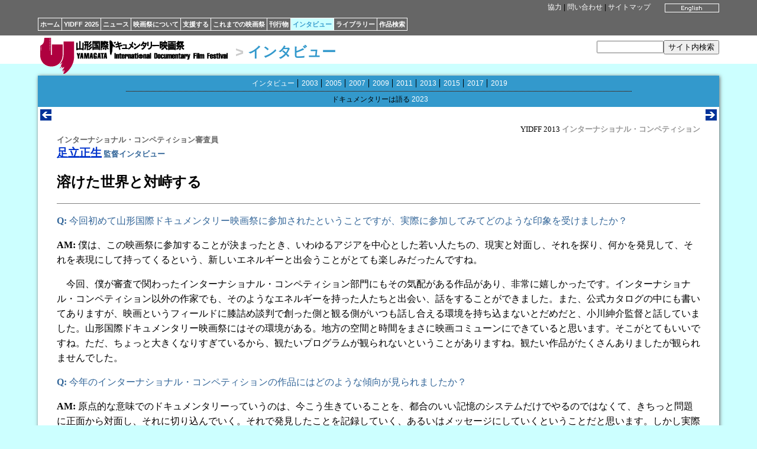

--- FILE ---
content_type: text/html
request_url: https://yidff.jp/interviews/2013/13i001.html
body_size: 3916
content:
<!DOCTYPE HTML PUBLIC "-//W3C//DTD HTML 4.01 Transitional//EN" "http://www.w3.org/TR/html4/loose.dtd">
<HTML><!-- #BeginTemplate "/Templates/interviews.dwt" --><!-- DW6 -->
<HEAD>
<META http-equiv="Content-Type" content="text/html; charset=Shift_JIS">
<META http-equiv="Content-Style-Type" content="text/css">
<LINK rel="stylesheet" href="../../css/yidff3.css">
<LINK rel="stylesheet" href="../../css/interviews2c.css">
<LINK rel="index" href="http://www.yidff.jp/">
<!-- #BeginEditable "doctitle" -->
<TITLE>YIDFF: インタビュー: 2013</TITLE>
<!-- #EndEditable -->
</HEAD>
<BODY id="interviews-body">

<DIV id="top" class="top-bg">
<DIV id="top-box" class="top-bg">
<DIV id="top-lang"><!-- #BeginEditable "lang" --><A href="13i001-e.html"><IMG src="../../img/btn-en07.gif" width="92" height="15" border="0" alt="English"></A><!-- #EndEditable --></DIV>
<DIV id="top-menu" class="menu"><A href="../../sponsors.html" name="top">協力</A> | <A href="../../contact.html">問い合わせ</A> | <A href="../../sitemap.html">サイトマップ</A></DIV>
<DIV id="nav">
<UL>
<LI><A href="../../index.html.ja">ホーム</A></LI><LI><A href="../../2025/2025.html">YIDFF 2025</A></LI><LI><A href="../../news/news.html">ニュース</A></LI><LI><A href="../../about/about.html">映画祭について</A></LI><LI><A href="../../support/support.html">支援する</A></LI><LI><A href="../../festivals.html">これまでの映画祭</A></LI><LI><A href="../../pub/pub.html">刊行物</A></LI><LI id="interviews-nav-selected"><A href="../interviews.html">インタビュー</A></LI><LI><A href="../../library/library.html">ライブラリー</A></LI><LI><A href="https://www.yidff.jp/search/search.html">作品検索</A></LI>
</UL>
</DIV>
</DIV>
</DIV>

<DIV id="header">
<DIV id="header-box">
<DIV id="logo-yidff"><A href="../../index.html.ja"><IMG src="../../img/logo-yidff.gif" alt="山形国際ドキュメンタリー映画祭" width="320" height="64" border="0"></A></DIV>
<H1 class="interviews-header"><SPAN class="header-gt">&gt;</SPAN> <A href="../interviews.html">インタビュー</A></H1>
<DIV id="sitesearch"><FORM method="get" action="https://www.yidff.jp/cgi-bin/ja/estseek.cgi"><INPUT type="text" name="phrase" value="" size="12" /><INPUT type="submit" value="サイト内検索" /><INPUT type="hidden" name="enc" value="Shift_JIS" /></FORM></DIV>
</DIV>
</DIV>
<DIV class="floatclear"></DIV>

<DIV id="base-sheet" class="interviews-bg">
<DIV id="sub-menu">
<UL>
<LI><A href="../interviews.html">インタビュー</A></LI>
<LI><A href="../2003/03i.html">2003</A></LI>
<LI><A href="../2005/05i.html">2005</A></LI>
<LI><A href="../2007/07i.html">2007</A></LI>
<LI><A href="../2009/09i.html">2009</A></LI>
<LI><A href="../2011/11i.html">2011</A></LI>
<LI><A href="13i.html">2013</A></LI>
<LI><A href="../2015/15i.html">2015</A></LI>
<LI><A href="../2017/17i.html">2017</A></LI>
<LI><A href="../2019/19i.html">2019</A></LI>
</UL>
<HR size="1" noshade class="sub-menu-border">
<UL>
<LI>ドキュメンタリーは語る <A href="../2023/23i.html">2023</A></LI>
</UL>
</DIV>

<DIV id="article-box-full">
<DIV class="feeder"><DIV class="previous"><!-- #BeginEditable "previous1" --><A href="13i.html" title="前"><IMG src="../../img/btn-previous.gif" width="19" height="19" border="0" alt="previous"></A><!-- #EndEditable --></DIV><DIV class="next"><!-- #BeginEditable "next1" --><A href="13i015.html" title="次"><IMG src="../../img/btn-next.gif" width="19" height="19" border="0" alt="next"></A><!-- #EndEditable --></DIV><DIV class="floatclear"></DIV></DIV>
<DIV id="article">
<!-- #BeginEditable "article" -->

<DIV class="interviews-program">YIDFF 2013 <STRONG>インターナショナル・コンペティション</STRONG></DIV>
<DIV><STRONG class="interviews-juror">インターナショナル・コンペティション審査員</STRONG><BR>
<STRONG class="interviews-guest"><A href="../../2013/cat013/13c030.html">足立正生</A></STRONG><STRONG class="interviews-interviewwith"> 監督インタビュー</STRONG></DIV>
<H2>溶けた世界と対峙する</H2>
<HR size="1" noshade>
<P class="interviews-question"><STRONG>Q:</STRONG> 今回初めて山形国際ドキュメンタリー映画祭に参加されたということですが、実際に参加してみてどのような印象を受けましたか？</P>
<P><STRONG>AM:</STRONG> 僕は、この映画祭に参加することが決まったとき、いわゆるアジアを中心とした若い人たちの、現実と対面し、それを探り、何かを発見して、それを表現にして持ってくるという、新しいエネルギーと出会うことがとても楽しみだったんですね。 </P>
<P>　今回、僕が審査で関わったインターナショナル・コンペティション部門にもその気配がある作品があり、非常に嬉しかったです。インターナショナル・コンペティション以外の作家でも、そのようなエネルギーを持った人たちと出会い、話をすることができました。また、公式カタログの中にも書いてありますが、映画というフィールドに膝詰め談判で創った側と観る側がいつも話し合える環境を持ち込まないとだめだと、小川紳介監督と話していました。山形国際ドキュメンタリー映画祭にはその環境がある。地方の空間と時間をまさに映画コミューンにできていると思います。そこがとてもいいですね。ただ、ちょっと大きくなりすぎているから、観たいプログラムが観られないということがありますね。観たい作品がたくさんありましたが観られませんでした。 </P>
<P class="interviews-question"><STRONG>Q:</STRONG> 今年のインターナショナル・コンペティションの作品にはどのような傾向が見られましたか？ </P>
<P><STRONG>AM:</STRONG> 原点的な意味でのドキュメンタリーっていうのは、今こう生きていることを、都合のいい記憶のシステムだけでやるのではなくて、きちっと問題に正面から対面し、それに切り込んでいく。それで発見したことを記録していく、あるいはメッセージにしていくということだと思います。しかし実際問題として、世の中が全部溶けていっているように、映画っていう媒体は、テレビとか、ウェブサイトとかが、全部溶け込んでいっているわけですね。ドキュメンタリストが“ドキュメント”として作品を提出しているけど、カメラの前に立ったら、僕だって今そうですが、もうこれは役者になっているわけです。リアリティとは関係ない、ある種の被写体としての撮る側のイメージと、ドキュメンタリーに出演する人との関係は、もうドラマと変わらない関係性になっているんですね。だからドキュメンタリーとドラマを範疇分けする話も、僕は変なものだと思っています。だっていくら事実を切り取っても、それを編集したら事実関係とは違う作者の側のメッセージになってるわけです。 </P>
<P>　そういう視点でインターナショナル・コンペティションの作品を見ると、取材対象の人たちが俳優になるというところまでやっている。ドキュメンタリーもカメラと俳優の関係になっちゃっているということを、作家自身が自覚しながら、それを逆手に取って撮られている作品が一般的になっているのだなと思いました。そのことは審査員の間でも最初から話されていましたね。そして、そういった新しいことをやってるんだから失敗は当たり前なわけでね、その失敗を恐れたら実験する意味がないじゃない。だからそういうところでもっと大胆にやったらいいのにと思います。 </P>
<P class="interviews-question"><STRONG>Q:</STRONG> 山形国際ドキュメンタリー映画祭を今後より良くするためには、どうしたらよいと思いますか？ </P>
<P><STRONG>AM:</STRONG> 僕はインターナショナル・コンペティションの15本を観たわけだけど、1,000本以上ある作品の中の15本だから、途中で本当にこの15本が良いのか疑ってしまう。もしかしたらこの15本には選ばれなかった中に、僕が大好きだと思う作品があったのではないかと思ってしまうんですね。なので、1,000本から15本に絞るプロセスをぜひオープンにすべきだと思います。その過程も、膝詰めで創る側と観る側が話し合うヤマガタらしい良さになるのではないでしょうか。 </P>
<P class="interviews-question"><STRONG>Q:</STRONG> 様々なものが溶けている現代において、今後のドキュメンタリーはどうあるべきだと考えますか？ </P>
<P><STRONG>AM:</STRONG> さっき述べたようなドキュメンタリーの原点に回帰するのと同時に、もうドラマだろうがドキュメンタリーだろうがみな同じ、この溶けていってる世界に対してどう向き合うのか。そうすると、方法的にはもっと自由に検討して、自分の方法を掴んだり実験したりしないといけない。若い人たちに声を大にして言いたいのは、新しい方法も、課題に対する肉薄も、失敗を恐れず大胆であれということです。 </P>
<P>　そしてそこへもう一度ドキュメンタリーってなんだというふうに問われたらもう、「この現代をどう告発するのか」という一点以外になくなるわけですね。それはドラマだってそうですよ。時代と向き合い、その悲惨な現代の中で生きている人間像を描くことがドラマだとするならば、そういう意味ではドキュメンタリーとドラマとの違いはもうないでしょう。それがもう成立しはじめているから、むしろその曖昧な「溶け合ってる」というような表現じゃなくて、そこに新しい方法なり考えなりを提案していくことがドキュメンタリーの仕事だと思います。</P>
<P class="interviews-compile">（採録・構成：柴崎成未）</P>
<P class="interviews-staff"><STRONG>インタビュアー：</STRONG>柴崎成未、野村征宏<BR>
<STRONG>写真撮影：</STRONG>楠瀬かおり／<STRONG>ビデオ撮影：</STRONG>楠瀬かおり／2013-10-16</P>
<P class="interviews-staff"><A href="../../2013/info/13comments.html"><IMG src="../../img/btn-link08.gif" width="8" height="8" border="0" alt="link"> YIDFF 2013：受賞作品　審査員コメント</A></P>
<!-- #EndEditable -->
<DIV class="floatclear"></DIV>
</DIV>
<DIV class="feeder"><DIV class="previous"><!-- #BeginEditable "previous2" --><A href="13i.html" title="前"><IMG src="../../img/btn-previous.gif" width="19" height="19" border="0" alt="previous" align="left"></A><!-- #EndEditable --></DIV><DIV class="next"><!-- #BeginEditable "next2" --><A href="13i015.html" title="次"><IMG src="../../img/btn-next.gif" width="19" height="19" border="0" alt="next" align="right"></A><!-- #EndEditable --></DIV><DIV class="floatclear"></DIV></DIV>
</DIV>

<DIV id="footer" class="menu"><A href="../../index.html.ja">ホーム</A> <STRONG>&gt;</STRONG> <A href="../interviews.html">インタビュー</A> <STRONG>&gt;</STRONG>  <!-- #BeginEditable "footer" --><A href="13i.html">YIDFF 2013 インタビュー</A> <STRONG>&gt;</STRONG> インターナショナル・コンペティション<!-- #EndEditable --><BR>
<SPAN class="copyright">Copyright(C) Yamagata International Documentary Film Festival</SPAN></DIV>
</DIV>

</BODY>
<!-- #EndTemplate --></HTML>


--- FILE ---
content_type: text/css
request_url: https://yidff.jp/css/interviews2c.css
body_size: 573
content:
@charset "ISO-8859-1";
/* CSS Document */

.interviews-clr {color: #39C;}
.interviews-bg {background: #39C;}
.interviews-h {text-align: center; color: #666; background: #CFF; padding: 1px;}
.interviews-h2 {text-align: center; background: #39C;}

#interviews-body {background: #CFF; margin: 0; padding: 0;}
#interviews-nav-selected {background: #CFF;}
#interviews-nav-selected a {color: #39C; }
.interviews-header a {color: #39C; text-decoration: none;}

table.interviews-clr-light {background: #CFF;}
td.interviews-clr-light {background: #CFF;}

.interviews-program {text-align: right; font-size: smaller;}
.interviews-program strong {color: #999;}

.interviews-juror {font-size: smaller; color: #666;}
.interviews-interviewwith {font-size: smaller; color: #369;}
.interviews-guest {font-size: larger;}
.interviews-guest-comma {font-size: larger; color: #369;}
.interviews-guest-title {font-size: smaller; color: #999;}

h2 {font-family: 'Hiragino Mincho Pro', 'serif'; font-weight: bold;}
h2.interviews-index-h {text-align: center; color: #39C; font-family: 'Hiragino Kaku Gothic Pro'; font-weight: bold;}

.interviews-lead {color: #39C;}
.interviews-intro {color: #036;}
.interviews-question {color: #369;}
.interviews-afterwords {color: #036;}

.interviews-compile {text-align: right;}
.interviews-staff {text-align: right; font-size: smaller;}
.interviews-staff strong {color: #999;}

h2.interviews-cd {font-family: 'san-serif';}
.interviews-cd-film {font-size: medium; font-weight: normal;}
.interviews-cd-interviewwith {font-size: smaller; color: #369;}
.interviews-cd-guest-comma {color: #369;}
.interviews-cd-interviewer {text-align: left;}
.interviews-cd-interviewer strong {font-size: smaller; color: #999;}

h4.interviews-subhead {color: #999; font-family: 'Hiragino Mincho Pro', 'serif'; font-weight: bold; border-left: 6px solid #CCC; padding: 0px 0px 0px 6px; }



